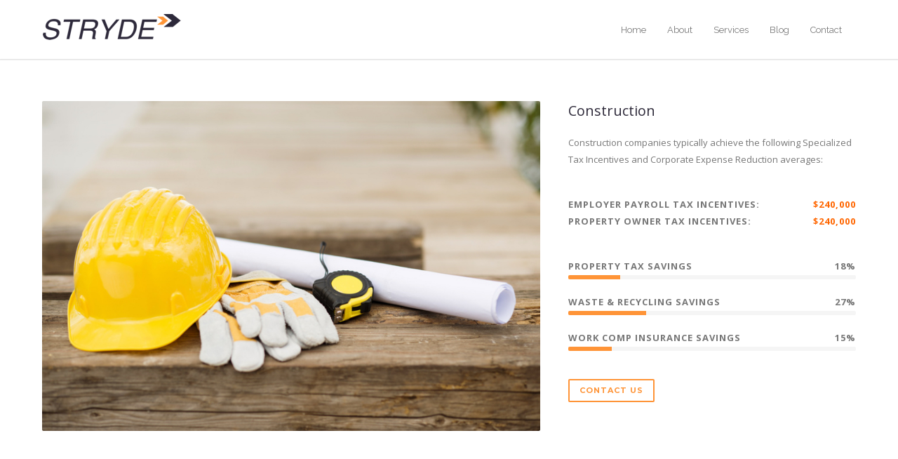

--- FILE ---
content_type: text/html; charset=UTF-8
request_url: http://strydesavings.com/portfolio/construction/
body_size: 33677
content:
<!doctype html>
<html lang="en-US">
<head>
<meta http-equiv="Content-Type" content="text/html; charset=UTF-8" />
<title>Construction |  Stryde Savings</title>
<!-- Mobile Specific Metas & Favicons -->
<meta name="viewport" content="width=device-width, initial-scale=1, maximum-scale=1, user-scalable=0"><link rel="shortcut icon" href="http://www.strydesavings.com/wp-content/uploads/2015/06/favicon.ico"><link rel="apple-touch-icon" href="http://strydesavings.com/wp-content/uploads/sites/4/2015/06/badge-57x57.png"><link rel="apple-touch-icon" sizes="120x120" href="http://strydesavings.com/wp-content/uploads/sites/4/2016/07/badge-120x120.png"><link rel="apple-touch-icon" sizes="76x76" href="http://strydesavings.com/wp-content/uploads/sites/4/2015/06/badge-76x76.png"><link rel="apple-touch-icon" sizes="152x152" href="http://strydesavings.com/wp-content/uploads/sites/4/2015/06/badge-152x152.png"><!-- WordPress Stuff -->
                        <script>
                            /* You can add more configuration options to webfontloader by previously defining the WebFontConfig with your options */
                            if ( typeof WebFontConfig === "undefined" ) {
                                WebFontConfig = new Object();
                            }
                            WebFontConfig['google'] = {families: ['Raleway', 'Open+Sans:300,400,600,700,800,300italic,400italic,600italic,700italic,800italic', 'Montserrat:400,700&amp;subset=latin']};

                            (function() {
                                var wf = document.createElement( 'script' );
                                wf.src = 'https://ajax.googleapis.com/ajax/libs/webfont/1.5.3/webfont.js';
                                wf.type = 'text/javascript';
                                wf.async = 'true';
                                var s = document.getElementsByTagName( 'script' )[0];
                                s.parentNode.insertBefore( wf, s );
                            })();
                        </script>
                    <link rel='dns-prefetch' href='//s.w.org' />
<link rel="alternate" type="application/rss+xml" title="Stryde Savings &raquo; Feed" href="http://strydesavings.com/feed/" />
<link rel="alternate" type="application/rss+xml" title="Stryde Savings &raquo; Comments Feed" href="http://strydesavings.com/comments/feed/" />
		<script type="text/javascript">
			window._wpemojiSettings = {"baseUrl":"https:\/\/s.w.org\/images\/core\/emoji\/12.0.0-1\/72x72\/","ext":".png","svgUrl":"https:\/\/s.w.org\/images\/core\/emoji\/12.0.0-1\/svg\/","svgExt":".svg","source":{"concatemoji":"http:\/\/strydesavings.com\/wp-includes\/js\/wp-emoji-release.min.js?ver=5.3.2"}};
			!function(e,a,t){var r,n,o,i,p=a.createElement("canvas"),s=p.getContext&&p.getContext("2d");function c(e,t){var a=String.fromCharCode;s.clearRect(0,0,p.width,p.height),s.fillText(a.apply(this,e),0,0);var r=p.toDataURL();return s.clearRect(0,0,p.width,p.height),s.fillText(a.apply(this,t),0,0),r===p.toDataURL()}function l(e){if(!s||!s.fillText)return!1;switch(s.textBaseline="top",s.font="600 32px Arial",e){case"flag":return!c([127987,65039,8205,9895,65039],[127987,65039,8203,9895,65039])&&(!c([55356,56826,55356,56819],[55356,56826,8203,55356,56819])&&!c([55356,57332,56128,56423,56128,56418,56128,56421,56128,56430,56128,56423,56128,56447],[55356,57332,8203,56128,56423,8203,56128,56418,8203,56128,56421,8203,56128,56430,8203,56128,56423,8203,56128,56447]));case"emoji":return!c([55357,56424,55356,57342,8205,55358,56605,8205,55357,56424,55356,57340],[55357,56424,55356,57342,8203,55358,56605,8203,55357,56424,55356,57340])}return!1}function d(e){var t=a.createElement("script");t.src=e,t.defer=t.type="text/javascript",a.getElementsByTagName("head")[0].appendChild(t)}for(i=Array("flag","emoji"),t.supports={everything:!0,everythingExceptFlag:!0},o=0;o<i.length;o++)t.supports[i[o]]=l(i[o]),t.supports.everything=t.supports.everything&&t.supports[i[o]],"flag"!==i[o]&&(t.supports.everythingExceptFlag=t.supports.everythingExceptFlag&&t.supports[i[o]]);t.supports.everythingExceptFlag=t.supports.everythingExceptFlag&&!t.supports.flag,t.DOMReady=!1,t.readyCallback=function(){t.DOMReady=!0},t.supports.everything||(n=function(){t.readyCallback()},a.addEventListener?(a.addEventListener("DOMContentLoaded",n,!1),e.addEventListener("load",n,!1)):(e.attachEvent("onload",n),a.attachEvent("onreadystatechange",function(){"complete"===a.readyState&&t.readyCallback()})),(r=t.source||{}).concatemoji?d(r.concatemoji):r.wpemoji&&r.twemoji&&(d(r.twemoji),d(r.wpemoji)))}(window,document,window._wpemojiSettings);
		</script>
		<style type="text/css">
img.wp-smiley,
img.emoji {
	display: inline !important;
	border: none !important;
	box-shadow: none !important;
	height: 1em !important;
	width: 1em !important;
	margin: 0 .07em !important;
	vertical-align: -0.1em !important;
	background: none !important;
	padding: 0 !important;
}
</style>
	<link rel='stylesheet' id='wp-block-library-css'  href='http://strydesavings.com/wp-includes/css/dist/block-library/style.min.css?ver=5.3.2' type='text/css' media='all' />
<link rel='stylesheet' id='wooslider-flexslider-css'  href='http://strydesavings.com/wp-content/plugins/flexslider/assets/css/flexslider.css?ver=1.0.1' type='text/css' media='all' />
<link rel='stylesheet' id='wooslider-common-css'  href='http://strydesavings.com/wp-content/plugins/flexslider/assets/css/style.css?ver=1.0.1' type='text/css' media='all' />
<link rel='stylesheet' id='contact-form-7-css'  href='http://strydesavings.com/wp-content/plugins/contact-form-7/includes/css/styles.css?ver=5.2.2' type='text/css' media='all' />
<link rel='stylesheet' id='stylesheet-css'  href='http://strydesavings.com/wp-content/themes/unicon/style.css?ver=1' type='text/css' media='all' />
<link rel='stylesheet' id='js_composer_front-css'  href='http://strydesavings.com/wp-content/plugins/js_composer/assets/css/js_composer.css?ver=4.5.1' type='text/css' media='all' />
<link rel='stylesheet' id='shortcodes-css'  href='http://strydesavings.com/wp-content/themes/unicon/framework/css/shortcodes.css?ver=5.3.2' type='text/css' media='all' />
<link rel='stylesheet' id='responsive-css'  href='http://strydesavings.com/wp-content/themes/unicon/framework/css/responsive.css?ver=5.3.2' type='text/css' media='all' />
<script type='text/javascript' src='http://strydesavings.com/wp-includes/js/jquery/jquery.js?ver=1.12.4-wp'></script>
<script type='text/javascript' src='http://strydesavings.com/wp-includes/js/jquery/jquery-migrate.min.js?ver=1.4.1'></script>
<link rel='https://api.w.org/' href='http://strydesavings.com/wp-json/' />
<link rel="EditURI" type="application/rsd+xml" title="RSD" href="http://strydesavings.com/xmlrpc.php?rsd" />
<link rel="wlwmanifest" type="application/wlwmanifest+xml" href="http://strydesavings.com/wp-includes/wlwmanifest.xml" /> 
<link rel='prev' title='Architects and Engineers' href='http://strydesavings.com/portfolio/architects-and-engineers/' />
<link rel='next' title='Software Development' href='http://strydesavings.com/portfolio/software-development/' />
<meta name="generator" content="WordPress 5.3.2" />
<link rel="canonical" href="http://strydesavings.com/portfolio/construction/" />
<link rel='shortlink' href='http://strydesavings.com/?p=13545' />
<link rel="alternate" type="application/json+oembed" href="http://strydesavings.com/wp-json/oembed/1.0/embed?url=http%3A%2F%2Fstrydesavings.com%2Fportfolio%2Fconstruction%2F" />
<link rel="alternate" type="text/xml+oembed" href="http://strydesavings.com/wp-json/oembed/1.0/embed?url=http%3A%2F%2Fstrydesavings.com%2Fportfolio%2Fconstruction%2F&#038;format=xml" />
<style type="text/css">
body{ font: 400 13px 'Open Sans', Arial, Helvetica, sans-serif; color: #777777; line-height: 1.9;} .wrapall, .boxed-layout{ background-color: #ffffff; } body.page-template-page-blank-php{ background: #ffffff !important; } h1{ font: 28px Open Sans, Arial, Helvetica, sans-serif; color: #2d2939; } h2{ font: 24px Open Sans, Arial, Helvetica, sans-serif; color: #2d2939; } h3{ font: 20px Open Sans, Arial, Helvetica, sans-serif; color: #2d2939; } h4{ font: 16px Open Sans, Arial, Helvetica, sans-serif; color: #2d2939; } h5{ font: 16px Open Sans, Arial, Helvetica, sans-serif; color: #2d2939; } h6{ font: 16px Open Sans, Arial, Helvetica, sans-serif; color: #2d2939; } .title{ font-family: 'Open Sans', Arial, Helvetica, sans-serif; } h1 a, h2 a, h3 a, h4 a, h5 a, h6 a { font-weight: inherit; color: inherit; } h1 a:hover, h2 a:hover, h3 a:hover, h4 a:hover, h5 a:hover, h6 a:hover, a:hover h1, a:hover h2, a:hover h3, a:hover h4, a:hover h5, a:hover h6 { color: #2d2939; } a{ color: #ff9437; } a:hover{ color: #2d2939; } input[type='text'], input[type='password'], input[type='email'], textarea, select { font-family: 'Open Sans', Arial, Helvetica, sans-serif; font-size: 13px; } #sidebar .widget h3{ font: 14px Montserrat, Arial, Helvetica, sans-serif; color: #2d2939; } .container .twelve.alt.sidebar-right, .container .twelve.alt.sidebar-left, #sidebar.sidebar-right #sidebar-widgets, #sidebar.sidebar-left #sidebar-widgets{ border-color: #efefef;} #topbar{ background: #f5f5f5; color: #777777; } #topbar a{ color: #999999; } #topbar a:hover{ color: #333333; } @media only screen and (max-width: 767px) { #topbar .topbar-col1{ background: #f5f5f5; } } /* Navigation */ #navigation > ul > li > a{ font: 13px Raleway, Arial, Helvetica, sans-serif; color: #777777; } #navigation > ul > li:hover > a, #navigation > ul > li > a:hover { color: #ff9437; } #navigation li.current-menu-item > a:hover, #navigation li.current-page-ancestor > a:hover, #navigation li.current-menu-ancestor > a:hover, #navigation li.current-menu-parent > a:hover, #navigation li.current_page_ancestor > a:hover, #navigation > ul > li.sfHover > a { color: #ff9437; } #navigation li.current-menu-item > a, #navigation li.current-page-ancestor > a, #navigation li.current-menu-ancestor > a, #navigation li.current-menu-parent > a, #navigation li.current_page_ancestor > a { color: #ff9437; } #navigation ul li:hover{ border-color: #ff9437; } #navigation li.current-menu-item, #navigation li.current-page-ancestor, #navigation li.current-menu-ancestor, #navigation li.current-menu-parent, #navigation li.current_page_ancestor{ border-color: #ff9437; } #navigation .sub-menu{ background: #2d2939; } #navigation .sub-menu li a{ font: 13px Open Sans, Arial, Helvetica, sans-serif; color: #bbbbbb; } #navigation .sub-menu li a:hover{ color: #ffffff; } #navigation .sub-menu li.current-menu-item > a, #navigation .sub-menu li.current-menu-item > a:hover, #navigation .sub-menu li.current-page-ancestor > a, #navigation .sub-menu li.current-page-ancestor > a:hover, #navigation .sub-menu li.current-menu-ancestor > a, #navigation .sub-menu li.current-menu-ancestor > a:hover, #navigation .sub-menu li.current-menu-parent > a, #navigation .sub-menu li.current-menu-parent > a:hover, #navigation .sub-menu li.current_page_ancestor > a, #navigation .sub-menu li.current_page_ancestor > a:hover{ color: #ffffff; } #navigation .sub-menu li a{ border-color: #2d2939; } #navigation > ul > li.megamenu > ul.sub-menu{ background: #2d2939; border-color: #ff9437; } #navigation > ul > li.megamenu > ul > li { border-right-color: #2d2939 !important; } #navigation > ul > li.megamenu ul li a{ color:#bbbbbb; } #navigation > ul > li.megamenu > ul > li > a { color:#ffffff; } #navigation > ul > li.megamenu > ul ul li a:hover, #header #navigation > ul > li.megamenu > ul ul li.current-menu-item a { color: #ffffff !important; background-color: #2d2939 !important; } /* Header General */ #search-btn, #shopping-btn, #close-search-btn { color: #bbbbbb; } #search-btn:hover, #shopping-btn:hover, #close-search-btn:hover { color: #999999; } #slogan{ font: 400 20px Open Sans, Arial, Helvetica, sans-serif; color: #777777; margin-top: 26px; } /* Mobile Header */ #mobile-navigation{ background: #2d2939; } #mobile-navigation ul li a{ font: 13px Open Sans, Arial, Helvetica, sans-serif; color: #bbbbbb; border-bottom-color: #2d2939 !important; } #mobile-navigation ul li a:hover, #mobile-navigation ul li a:hover [class^='fa-'], #mobile-navigation li.open > a, #mobile-navigation ul li.current-menu-item > a, #mobile-navigation ul li.current-menu-ancestor > a{ color: #ffffff; } body #mobile-navigation li.open > a [class^='fa-']{ color: #ffffff; } #mobile-navigation form, #mobile-navigation form input{ background: #2d2939; color: #cccccc; } #mobile-navigation form:before{ color: #cccccc; } #mobile-header{ background: #ffffff; height: 84px; } #mobile-navigation-btn, #mobile-cart-btn, #mobile-shopping-btn{ color: #bbbbbb; line-height: 84px; } #mobile-navigation-btn:hover, #mobile-cart-btn:hover, #mobile-shopping-btn:hover { color: #999999; } #mobile-header .logo{ margin-top: 20px; } /* Header V1 */ #header.header-v1 { height: 84px; background: #ffffff; } .header-v1 .logo{ margin-top: 20px; } .header-v1 #navigation > ul > li{ height: 84px; padding-top: 35px; } .header-v1 #navigation .sub-menu{ top: 84px; } .header-v1 .header-icons-divider{ line-height: 84px; background: #efefef; } #header.header-v1 .widget_shopping_cart{ top: 84px; } .header-v1 #search-btn, .header-v1 #close-search-btn, .header-v1 #shopping-btn{ line-height: 84px; } .header-v1 #search-top, .header-v1 #search-top input{ height: 84px; } .header-v1 #search-top input{ color: #666666; font-family: 'Open Sans', Arial, Helvetica, sans-serif; } /* Header V3 */ #header.header-v3 { background: #ffffff; } .header-v3 .navigation-wrap{ background: #ffffff; border-top: 1px solid #efefef; } .header-v3 .logo { margin-top: 30px; margin-bottom: 30px; } /* Header V4 */ #header.header-v4 { background: #ffffff; } .header-v4 .navigation-wrap{ background: #ffffff; border-top: 1px solid #efefef; } .header-v4 .logo { margin-top: 30px; margin-bottom: 30px; } /* Transparent Header */ #transparentimage{ padding: 84px 0 0 0; } .header-is-transparent #mobile-navigation{ top: 84px; } /* Stuck */ .stuck{ background: #ffffff; } /* Titlebars */ .titlebar h1{ font: 22px Open Sans, Arial, Helvetica, sans-serif; color: #777777; } #fulltitle{ background: #f9f9f9; border-bottom: 1px solid #efefef; } #breadcrumbs{ margin-top: 6px; } #breadcrumbs, #breadcrumbs a{ font: 13px Open Sans, Arial, Helvetica, sans-serif; color: #aaaaaa; } #breadcrumbs a:hover{ color: #666666; } #fullimagecenter h1, #transparentimage h1{ font: 42px Montserrat, Arial, Helvetica, sans-serif; color: #ffffff; text-transform: uppercase; letter-spacing: 1px; text-align: center; } /* Footer */ #footer .widget h3{ font: 13px Raleway, Arial, Helvetica, sans-serif; color: #ffffff; } #footer{ color: #888888; border-top: 4px none #ff9437; } #footer{ background-color: #2d2939; } #footer a, #footer .widget ul li:after { color: #888888; } #footer a:hover, #footer .widget ul li:hover:after { color: #ffffff; } #footer .widget ul li{ border-bottom-color: #2d2939; } /* Copyright */ #copyright{ background: #2d2939; color: #777777; } #copyright a { color: #999999; } #copyright a:hover { color: #cccccc; } /* Color Accent */ .highlight{color:#ff9437 !important;} ::selection{ background: #ff9437; } ::-moz-selection { background: #ff9437; } #shopping-btn span{background:#ff9437;} .blog-page .post h1 a:hover,.blog-page .post h2 a:hover{color:#ff9437;} .entry-image .entry-overlay{background:#ff9437;} .entry-quote a:hover{background:#ff9437;} .entry-link a:hover{background:#ff9437;} .blog-single .entry-tags a:hover{color:#ff9437;} .sharebox ul li a:hover{color:#ff9437;} #pagination .current a{background:#ff9437;} #filters ul li a:hover{color:#ff9437;} #filters ul li a.active{color:#ff9437;} #back-to-top a:hover{background-color:#ff9437;} #sidebar .widget ul li a:hover{color:#ff9437;} #sidebar .widget ul li:hover:after{color:#ff9437;} .widget_tag_cloud a:hover,.widget_product_tag_cloud a:hover{background:#ff9437;border-color:#ff9437;} .widget_portfolio .portfolio-widget-item .portfolio-overlay{background:#ff9437;} #sidebar .widget_nav_menu ul li a:hover{color:#ff9437;} #footer .widget_tag_cloud a:hover,#footer .widget_product_tag_cloud a:hover{background:#ff9437;border-color:#ff9437;} /* Shortcodes */ .box.style-2{border-top-color:#ff9437;} .box.style-4{border-color:#ff9437;} .box.style-6{background:#ff9437;} a.button,input[type=submit],button{background:#ff9437;border-color:#ff9437;} a.button.color-2{color:#ff9437;border-color:#ff9437;} a.button.color-3{background:#ff9437;border-color:#ff9437;} a.button.color-9{color:#ff9437;} a.button.color-6:hover{background:#ff9437;border-color:#ff9437;} a.button.color-7:hover{background:#ff9437;border-color:#ff9437;} .counter-number{color:#ff9437;} .divider-title.align-center:after, .divider-title.align-left:after { background-color:#ff9437 } .divider5{border-bottom-color:#ff9437;} .dropcap.dropcap-circle{background-color:#ff9437;} .dropcap.dropcap-box{background-color:#ff9437;} .dropcap.dropcap-color{color:#ff9437;} .toggle .toggle-title.active, .color-light .toggle .toggle-title.active{ background:#ff9437; border-color: #ff9437;} .iconbox-style-1.icon-color-accent i.boxicon,.iconbox-style-2.icon-color-accent i.boxicon,.iconbox-style-3.icon-color-accent i.boxicon,.iconbox-style-8.icon-color-accent i.boxicon,.iconbox-style-9.icon-color-accent i.boxicon{color:#ff9437!important;} .iconbox-style-4.icon-color-accent i.boxicon,.iconbox-style-5.icon-color-accent i.boxicon,.iconbox-style-6.icon-color-accent i.boxicon,.iconbox-style-7.icon-color-accent i.boxicon,.flip .icon-color-accent.card .back{background:#ff9437;} .latest-blog .blog-item .blog-overlay{background:#ff9437;} .latest-blog .blog-item .blog-pic i{color:#ff9437;} .latest-blog .blog-item h4 a:hover{color:#ff9437;} .progressbar .progress-percentage{background:#ff9437;} .wpb_widgetised_column .widget ul li a:hover{color:#ff9437;} .wpb_widgetised_column .widget ul li:hover:after{color:#ff9437;} .wpb_accordion .wpb_accordion_wrapper .ui-state-active .ui-icon{background-color:#ff9437;} .wpb_accordion .wpb_accordion_wrapper .ui-state-active.wpb_accordion_header a{color:#ff9437;} .wpb_accordion .wpb_accordion_wrapper .wpb_accordion_header a:hover,.wpb_accordion .wpb_accordion_wrapper .wpb_accordion_header a:hover .ui-state-default .ui-icon{color:#ff9437;} .wpb_accordion .wpb_accordion_wrapper .wpb_accordion_header:hover .ui-icon{background-color:#ff9437!important;} .wpb_content_element .wpb_tabs_nav li.ui-tabs-active{border-bottom-color:#ff9437;} .portfolio-item h4 a:hover{ color: #ff9437; } .portfolio-filters ul li a:hover { color: #ff9437; } .portfolio-filters ul li a.active { color: #ff9437; } .portfolio-overlay-icon .portfolio-overlay{ background: #ff9437; } .portfolio-overlay-icon i{ color: #ff9437; } .portfolio-overlay-effect .portfolio-overlay{ background: #ff9437; } .portfolio-overlay-name .portfolio-overlay{ background: #ff9437; } .portfolio-detail-attributes ul li a:hover{ color: #ff9437; } a.catimage:hover .catimage-text{ background: #ff9437; } /* WooCommerce */ .products li h3{font: 400 13px Open Sans, Arial, Helvetica, sans-serif; color: #777777;} .woocommerce .button.checkout-button{background:#ff9437;border-color:#ff9437;} .woocommerce .products .onsale{background:#ff9437;} .product .onsale{background:#ff9437;} button.single_add_to_cart_button:hover{background:#ff9437;} .woocommerce-tabs > ul > li.active a{color:#ff9437;border-bottom-color:#ff9437;} p.stars a:hover{background:#ff9437;} p.stars a.active,p.stars a.active:after{background:#ff9437;} .product_list_widget a{color:#ff9437;} .woocommerce .widget_layered_nav li.chosen a{color:#ff9437!important;} .woocommerce .widget_product_categories > ul > li.current-cat > a{color:#ff9437!important;} .woocommerce .widget_product_categories > ul > li.current-cat:after{color:#ff9437!important;} .woocommerce-message{ background: #ff9437; } .bbp-topics-front ul.super-sticky .bbp-topic-title:before, .bbp-topics ul.super-sticky .bbp-topic-title:before, .bbp-topics ul.sticky .bbp-topic-title:before, .bbp-forum-content ul.sticky .bbp-topic-title:before{color: #ff9437!important; } #subscription-toggle a:hover{ background: #ff9437; } .bbp-pagination-links span.current{ background: #ff9437; } div.wpcf7-mail-sent-ok,div.wpcf7-mail-sent-ng,div.wpcf7-spam-blocked,div.wpcf7-validation-errors{ background: #ff9437; } .wpcf7-not-valid{ border-color: #ff9437 !important;} /* Special Font */ .font-special, .button, .counter-title, h6, .wpb_accordion .wpb_accordion_wrapper .wpb_accordion_header a, .pricing-plan .pricing-plan-head h3, a.catimage, .divider-title, button, input[type='submit'], input[type='reset'], input[type='button'], .vc_pie_chart h4, .page-404 h3{ font-family: 'Montserrat', Arial, Helvetica, sans-serif; /*letter-spacing: 0px; font-weight: ;*/} /* User CSS from Theme Options */ 
</style><style type="text/css">.recentcomments a{display:inline !important;padding:0 !important;margin:0 !important;}</style><meta name="generator" content="Powered by Visual Composer - drag and drop page builder for WordPress."/>
<!--[if IE 8]><link rel="stylesheet" type="text/css" href="http://strydesavings.com/wp-content/plugins/js_composer/assets/css/vc-ie8.css" media="screen"><![endif]--><noscript><style> .wpb_animate_when_almost_visible { opacity: 1; }</style></noscript></head>

<body class="portfolio-template-default single single-portfolio postid-13545 smooth-scroll wpb-js-composer js-comp-ver-4.5.1 vc_responsive">

	<div class="site-wrapper wrapall">

	
<header id="header" class="header header-v1 header-v1-only clearfix  ">
		
	<div class="container">
	
		<div id="logo-navigation" class="sixteen columns">
			
			<div id="logo" class="logo">
									<a href="http://strydesavings.com/"><img src="http://strydesavings.com/wp-content/uploads/sites/4/2015/06/stryde-blue-44h.png" alt="Stryde Savings" class="logo_standard" /></a>
					<a href="http://strydesavings.com/"><img src="http://strydesavings.com/wp-content/uploads/sites/4/2015/06/stryde-white-44h.png" alt="Stryde Savings" class="logo_transparent" /></a>					<a href="http://strydesavings.com/"><img src="http://strydesavings.com/wp-content/uploads/sites/4/2015/06/stryde-blue-88h.png" width="200" height="44" alt="Stryde Savings" class="logo_retina" /></a>					<a href="http://strydesavings.com/"><img src="http://strydesavings.com/wp-content/uploads/sites/4/2015/06/stryde-white-88h.png" width="200" height="44" alt="Stryde Savings" class="logo_retina_transparent" /></a>							</div>

			<div id="navigation" class="clearfix">			
				<div class="header-icons">
												
								</div>	

				<ul id="nav" class="menu"><li id="menu-item-13526" class="menu-item menu-item-type-post_type menu-item-object-page menu-item-home menu-item-13526"><a href="http://strydesavings.com/">Home</a></li>
<li id="menu-item-13527" class="menu-item menu-item-type-post_type menu-item-object-page menu-item-13527"><a href="http://strydesavings.com/about/">About</a></li>
<li id="menu-item-13528" class="menu-item menu-item-type-post_type menu-item-object-page menu-item-13528"><a href="http://strydesavings.com/services/">Services</a></li>
<li id="menu-item-13584" class="menu-item menu-item-type-post_type menu-item-object-page current_page_parent menu-item-13584"><a href="http://strydesavings.com/blog/">Blog</a></li>
<li id="menu-item-13529" class="menu-item menu-item-type-post_type menu-item-object-page menu-item-13529"><a href="http://strydesavings.com/contact/">Contact</a></li>
</ul>			</div>
			
		</div>
		
		
			

	</div>	
	
</header>

<div id="mobile-header" class="mobile-header-v1">
	<div class="container">
		<div class="sixteen columns">
			<div id="mobile-logo" class="logo">
									<a href="http://strydesavings.com/"><img src="http://strydesavings.com/wp-content/uploads/sites/4/2015/06/stryde-blue-44h.png" alt="Stryde Savings" class="logo_standard" /></a>
					<a href="http://strydesavings.com/"><img src="http://strydesavings.com/wp-content/uploads/sites/4/2015/06/stryde-blue-88h.png" width="200" height="44" alt="Stryde Savings" class="logo_retina" /></a>							</div>
			<a href="#" id="mobile-navigation-btn"><i class="fa fa-bars"></i></a>
					</div>
	</div>
</div>

<div id="mobile-navigation">
	<div class="container">
		<div class="sixteen columns">
			<div class="menu-mega-menu-container"><ul id="mobile-nav" class="menu"><li class="menu-item menu-item-type-post_type menu-item-object-page menu-item-home menu-item-13526"><a href="http://strydesavings.com/">Home</a></li>
<li class="menu-item menu-item-type-post_type menu-item-object-page menu-item-13527"><a href="http://strydesavings.com/about/">About</a></li>
<li class="menu-item menu-item-type-post_type menu-item-object-page menu-item-13528"><a href="http://strydesavings.com/services/">Services</a></li>
<li class="menu-item menu-item-type-post_type menu-item-object-page current_page_parent menu-item-13584"><a href="http://strydesavings.com/blog/">Blog</a></li>
<li class="menu-item menu-item-type-post_type menu-item-object-page menu-item-13529"><a href="http://strydesavings.com/contact/">Contact</a></li>
</ul></div>			
				
		</div>
	</div>
</div>


		
			<div id="notitlebar"></div>

		


 
	
<div id="page-wrap" class="container portfolio-detail">
	
	<div id="content">
	
				
		<div class="portfolio-sidebyside sixteen columns clearfix">

	<div class="ten columns alpha">
		
					
			<div class="portfolio-noslider">
		    <div class='noslide'><img src='http://strydesavings.com/wp-content/uploads/sites/4/2015/06/construction.jpg' width='846' height='560' alt='Stryde Savings' /></div>			</div>
				    
		
	</div>
	
	<div class="six columns omega">

		<div class="portfolio-detail-description">
			<h3>Construction</h3>
			<div class="portfolio-detail-description-text"><div  class="wpb_row vc_row-fluid standard-section section section-no-parallax  " data-speed="" style=""><div class="col span_12 color-dark left">
	<div class="vc_col-sm-12 wpb_column column_container col no-padding color-dark" style="" data-animation="" data-delay="0">
		<div class="wpb_wrapper">
			
	<div class="wpb_text_column wpb_content_element ">
		<div class="wpb_wrapper">
			<p>Construction companies typically achieve the following Specialized Tax Incentives and Corporate Expense Reduction averages:</p>

		</div> 
	</div> 
		</div> 
	</div> 
</div></div><div  class="wpb_row vc_row-fluid standard-section section section-no-parallax  " data-speed="" style=""><div class="col span_12 color-dark left">
	<div class="vc_col-sm-12 wpb_column column_container col no-padding color-dark" style="" data-animation="" data-delay="0">
		<div class="wpb_wrapper">
			
	<div class="wpb_text_column wpb_content_element ">
		<div class="wpb_wrapper">
			<div class="progress-title clarify">Employer Payroll Tax Incentives:  <span style="color: #ff6600">$240,000</span><br />
Property Owner Tax Incentives:  <span style="color: #ff6600">$240,000</span></div>

		</div> 
	</div> <div class="progress-title clearfix">Property Tax Savings<span>18%</span></div><div class="progressbar" data-perc="18"><div class="progress-percentage" style="background: #ff9437 !important;"></div></div><div class="progress-title clearfix">Waste &amp; Recycling Savings<span>27%</span></div><div class="progressbar" data-perc="27"><div class="progress-percentage" style="background: #ff9437 !important;"></div></div><div class="progress-title clearfix">Work Comp Insurance Savings<span>15%</span></div><div class="progressbar" data-perc="15"><div class="progress-percentage" style="background: #ff9437 !important;"></div></div>
		</div> 
	</div> 
</div></div><div  class="wpb_row vc_row-fluid standard-section section section-no-parallax  " data-speed="" style=""><div class="col span_12 color-dark left">
	<div class="vc_col-sm-12 wpb_column column_container col no-padding color-dark" style="" data-animation="" data-delay="0">
		<div class="wpb_wrapper">
			<a href="http://www.strydesavings.com/contact/" target="_self" class="button color-2 small">Contact Us</a>
		</div> 
	</div> 
</div></div>
</div>
		</div>
		
		
	</div>
	
</div> <!-- End of portfolio-side-by-side-->
		<div class="clear"></div>
		
				
				
			
			
	</div> <!-- end of content -->
	
</div> <!-- end of page-wrap -->


		
			<footer id="footer">
			<div class="container">
				<div class="clearfix">
							
				</div>
			</div>
		</footer>
		
		<div id="copyright" class="clearfix">
		<div class="container">
			
			<div class="sixteen columns">

				<div class="copyright-text copyright-col1">
											© 2015-2019 Stryde Solutions, LLC  | <a href="/privacy-policies/terms-of-use-and-privacy-policy/">Terms of Use &amp; Privacy Policy</a>									</div>
				
				<div class="copyright-col2">
																				</div>

			</div>
			
		</div>
	</div><!-- end copyright -->
			
	</div><!-- end wrapall / boxed -->
	
		<div id="back-to-top"><a href="#"><i class="fa fa-chevron-up"></i></a></div>
		
	<script type='text/javascript' src='http://strydesavings.com/wp-content/plugins/flexslider/assets/js/jquery.mousewheel.min.js?ver=2.1.0-20121206'></script>
<script type='text/javascript' src='http://strydesavings.com/wp-content/plugins/flexslider/assets/js/jquery.flexslider.min.js?ver=2.1.0-20121206'></script>
<script type='text/javascript'>
/* <![CDATA[ */
var wpcf7 = {"apiSettings":{"root":"http:\/\/strydesavings.com\/wp-json\/contact-form-7\/v1","namespace":"contact-form-7\/v1"}};
/* ]]> */
</script>
<script type='text/javascript' src='http://strydesavings.com/wp-content/plugins/contact-form-7/includes/js/scripts.js?ver=5.2.2'></script>
<script type='text/javascript' src='http://strydesavings.com/wp-content/themes/unicon/framework/js/jquery.easing.min.js?ver=5.3.2'></script>
<script type='text/javascript' src='http://strydesavings.com/wp-content/plugins/js_composer/assets/lib/waypoints/waypoints.min.js?ver=4.5.1'></script>
<script type='text/javascript' src='http://strydesavings.com/wp-content/themes/unicon/framework/js/waypoints-sticky.min.js?ver=5.3.2'></script>
<script type='text/javascript' src='http://strydesavings.com/wp-content/themes/unicon/framework/js/prettyPhoto.js?ver=5.3.2'></script>
<script type='text/javascript' src='http://strydesavings.com/wp-content/themes/unicon/framework/js/isotope.pkgd.min.js?ver=5.3.2'></script>
<script type='text/javascript' src='http://strydesavings.com/wp-content/themes/unicon/framework/js/functions.js?ver=5.3.2'></script>
<script type='text/javascript' src='http://strydesavings.com/wp-content/themes/unicon/framework/js/flexslider.min.js?ver=5.3.2'></script>
<script type='text/javascript' src='http://strydesavings.com/wp-content/themes/unicon/framework/js/smoothscroll.js?ver=5.3.2'></script>
<script type='text/javascript' src='http://strydesavings.com/wp-includes/js/comment-reply.min.js?ver=5.3.2'></script>
<script type='text/javascript' src='http://strydesavings.com/wp-includes/js/wp-embed.min.js?ver=5.3.2'></script>
<script type='text/javascript' src='http://strydesavings.com/wp-content/plugins/js_composer/assets/js/js_composer_front.js?ver=4.5.1'></script>

	<script type="text/javascript">
	jQuery(document).ready(function($){
		"use strict";
	    
		/* PrettyPhoto Options */
		var lightboxArgs = {			
						animation_speed: 'fast',
						overlay_gallery: false,
			autoplay_slideshow: false,
						slideshow: 5000,
									opacity: 0.8,
						show_title: false,
			social_tools: "",			deeplinking: false,
			allow_resize: true,
			allow_expand: false,
			counter_separator_label: '/',
			default_width: 1160,
			default_height: 653
		};
		
					
		/* General Lightbox */
		$('a[class^="prettyPhoto"], a[rel^="prettyPhoto"]').prettyPhoto(lightboxArgs);

		/* WooCommerce Lightbox */
		$("a[data-rel^='prettyPhoto']").prettyPhoto({
			hook: 'data-rel',
			social_tools: false,
			deeplinking: false,
			overlay_gallery: false,
			opacity: 0.8,
			allow_expand: false, /* Allow the user to expand a resized image. true/false */
			show_title: false
		});

				/* Lightbox for Smartphones OFF */
		var windowWidth = window.screen.width < window.outerWidth ? window.screen.width : window.outerWidth;
	    var mobile = windowWidth < 500;
	    
	    if(mobile){
	        $('a[href$=jpg], a[href$=JPG], a[href$=jpeg], a[href$=JPEG], a[href$=png], a[href$=gif], a[href$=bmp]:has(img), a[class^="prettyPhoto"]').unbind('click.prettyphoto');
	    }
	    
	    
		/* Transparent Header */
	    function transparentHeader() {
			if ($(document).scrollTop() >= 60) {
				$('#header.header-v1').removeClass('header-transparent');
			}
			else {
				$('#header.header-v1.stuck').addClass('header-transparent');
			}
		}
			
		/* Sticky Header */
		if (/Android|BlackBerry|iPhone|iPad|iPod|webOS/i.test(navigator.userAgent) === false) {

			var $stickyHeaders = $('#header.header-v1, #header.header-v3 .navigation-wrap, #header.header-v4 .navigation-wrap');
			$stickyHeaders.waypoint('sticky');
			
			$(window).resize(function() {
				$stickyHeaders.waypoint('unsticky');
				if ($(window).width() < 944) {
					$stickyHeaders.waypoint('unsticky');
				}
				else {
					$stickyHeaders.waypoint('sticky');
				}
			});
			
			if ($("body").hasClass("header-is-transparent")) {
				$(document).scroll(function() { transparentHeader(); });
				transparentHeader();
		    }

		}			
	    
	    
	    	
	    /* Fill rest of page */
	    			    			$('body').css({'background-color' : '#2d2939' });
	    			    
	});
	</script>
	
</body>

</html>